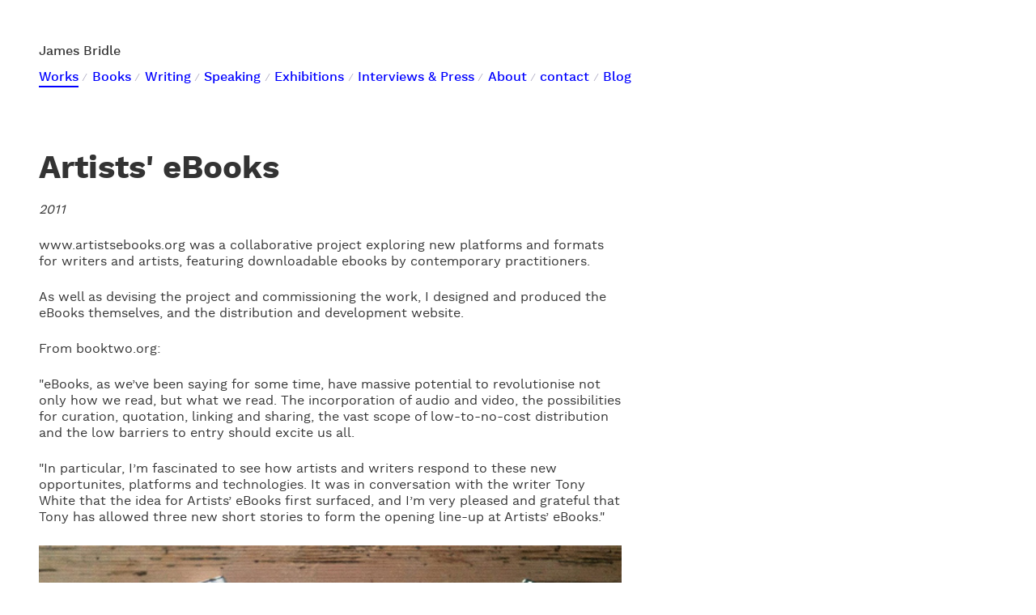

--- FILE ---
content_type: text/html; charset=UTF-8
request_url: http://jamesbridle.com/works/artists-ebooks
body_size: 1303
content:
<!doctype html>
<html lang="">
<head>

  <meta charset="utf-8">
  <meta name="viewport" content="width=device-width,initial-scale=1.0">

  <title>James Bridle / Artists&#039; eBooks</title>
  <meta name="description" content="Artist and Writer | Portfolio">

  <link href="http://jamesbridle.com/assets/css/index.css" rel="stylesheet">
</head>
<body>

  <header class="header wrap wide" role="banner">
    <div class="grid">

      <div class="branding column">
        <a href="http://jamesbridle.com" rel="home">James Bridle</a>
      </div>

      <nav class="navigation column" role="navigation">
  <ul class="menu">

        <li class="menu-item is-active">
      <a href="http://jamesbridle.com/works">Works</a>
    </li>
        <li class="menu-item">
      <a href="http://jamesbridle.com/books">Books</a>
    </li>
        <li class="menu-item">
      <a href="http://jamesbridle.com/writing">Writing</a>
    </li>
        <li class="menu-item">
      <a href="http://jamesbridle.com/speaking">Speaking</a>
    </li>
        <li class="menu-item">
      <a href="http://jamesbridle.com/exhibitions">Exhibitions</a>
    </li>
        <li class="menu-item">
      <a href="http://jamesbridle.com/interviews">Interviews &amp; Press</a>
    </li>
        <li class="menu-item">
      <a href="http://jamesbridle.com/about">About</a>
    </li>
        <li class="menu-item">
      <a href="http://jamesbridle.com/contact">contact</a>
    </li>
          	<li class="menu-item">
  	  <a href="http://booktwo.org">Blog</a>
  	</li>
  </ul>
</nav>

    </div>
  </header>

  <main class="main" role="main">
    
    <header class="wrap">
      <h1>Artists&#039; eBooks</h1>
      <p><em>2011</em></p>
      </div>
    </header>
    
    <div class="text wrap">
      
      <p>www.artistsebooks.org was a collaborative project exploring new platforms and formats for writers and artists, featuring downloadable ebooks by contemporary practitioners.</p>
<p>As well as devising the project and commissioning the work, I designed and produced the eBooks themselves, and the distribution and development website.</p>
<p>From booktwo.org:</p>
<p>"eBooks, as we’ve been saying for some time, have massive potential to revolutionise not only how we read, but what we read. The incorporation of audio and video, the possibilities for curation, quotation, linking and sharing, the vast scope of low-to-no-cost distribution and the low barriers to entry should excite us all.</p>
<p>"In particular, I’m fascinated to see how artists and writers respond to these new opportunites, platforms and technologies. It was in conversation with the writer Tony White that the idea for Artists’ eBooks first surfaced, and I’m very pleased and grateful that Tony has allowed three new short stories to form the opening line-up at Artists’ eBooks."</p>
              <figure>
          <img src="http://jamesbridle.com/media/pages/works/artists-ebooks/0ef138b118-1680515258/39_artebooks.jpg" alt="Artists&#039; eBooks" />
        </figure>
      
      
    </div>
    
  </main>

  <footer class="footer cf" role="contentinfo">
    <div class="wrap wide">

      <p class="footer-copyright">© 2001–2026 James Bridle</p>

    </div>
  </footer>

</body>
</html>

--- FILE ---
content_type: text/css
request_url: http://jamesbridle.com/assets/css/index.css
body_size: 5687
content:
@charset "UTF-8";
/*
  # Kirby Starterkit

  This CSS file handles all of the styling in of Kirby’s
  Starterkit. Feel free to tinker around with it and
  adjust it according to your needs.

  ## Color Definitions

  The following colors used in the Starterkit. If you want
  to use this CSS file as a starting point for your own
  project, you can do a simple search & replace to adjust
  the color scheme to your needs.

  - Background:            #ffffff
  - Text:                  #333333
  - Hovered Links:         #0000ff
  - Active Button BG:      #4509be
  - Caption BG in projects
    showcase:              rgba(38, 30, 102, .95)

  - Highlight, Selection,
    Link Underline:        #666666
  - Tap color
    (touch devices):       rgba(113, 239, 172, .5)
  - Marked Text BG,
    Callout Boxes BG:      #eafded

  - Menu Separator,
    <hr> in text:          #a8a5be
  - Blockquote BG:         #fffffd

  ## Table of Contents

  1 Global Rules & Definitions
  1.1 Font Definitions
  1.2 Reset & Normalization
  1.3 General Typography
  1.4 Images & Figures

  2 Layout Helpers & Reusable Components
  2.1 Kirbytext
  2.2 Button
  2.3 Grid & Layout
  2.4 Pagination
  2.5 Projects Showcase

  3 Site Layout
  3.1 Header
  3.2 Menu
  3.3 Sticky Footer
  3.4 Main Content

  4 Template-specific Components
  4.1 Homepage
  4.2 Blog Article
  4.3 Team
  4.4 Contact

*/

/* =====  1 Global Rules & Definitions  ===================================== */

/* -----  1.1 Font Definitions  --------------------------------------------- */


@font-face {
  font-family: 'WorkSans';
  src: url('../fonts/worksans-bold-webfont.woff') format("woff");
  font-weight: 700;
  font-style: normal;
}

@font-face {
  font-family: 'WorkSans';
  src: url('../fonts/worksans-medium-webfont.woff') format("woff");
  font-weight: 500;
  font-style: normal;
}

@font-face {
  font-family: 'WorkSans';
  src: url('../fonts/worksans-regular-webfont.woff') format("woff");
  font-weight: 400;
  font-style: normal;
}

/* -----  1.2 Reset & Normalization  ---------------------------------------- */

*, *::before, *::after {
  margin: 0;
  padding: 0;
  border: none;
  box-sizing: border-box;
  list-style: none;
}

article, aside, details, figcaption, figure,
footer, header, main, menu, nav, section, summary {
  /* Add correct display for IE 9- and some newer browsers */
  display: block;
}

::-moz-selection {
  background: #666666;
  color: #333333;
}

::selection {
  background: #666666;
  color: #333333;
}

/* -----  1.3 General Typography  ------------------------------------------- */

h1, h2, h3, h4, h5, h6,
p, ul, ol, figure, pre {
  /* Reset font-sizes and normalize margins */
  font-size: inherit;
  line-height: inherit;
  margin: 0 0 1.5rem;
}

/* Headings */
h1, h2, h3 {
  font-family: "WorkSans", "Helvetica Neue", Helvetica, Arial, sans-serif;
  font-weight: normal;
}

h1 {
  font-weight: 700;
  font-size: 2.5rem;
  line-height: 1.25;
  margin-bottom: 1rem;
}

h2 {
  font-size: 1.75rem;
  line-height: 2.2rem;
  text-align: center;
}

h3 {
  font-size: 1.25em;
  line-height: 1.2;
}

h4 {
  font-size: 1em;
}

/* Links */
a {
  color: #0000ff;
  text-decoration: none;
  }

a:hover, a:focus, a:active {
  color: #0000ff;
  text-decoration: none;
  border-bottom: 1px solid #0000ff;
  }

/* Misc */
hr {
  font-size: 1.25rem;
  font-weight: 500;
  height: 1.5rem;
  text-align: center;
  margin-top: 3rem;
  margin-bottom: 1.5rem;
  color: #666666;
}

hr::before {
  content: "";
  position: relative;
  display: block;
  background: currentColor;
  height: 2px;
  top: calc(50% + 1px);
}

hr::after {
  content: "× × ×";
  background: #ffffff;
  position: relative;
  padding: 0 .25rem;
  top: -.25rem;
}

h1 + hr,
.intro + hr {
  /* Shift a <hr> right after an `.intro`
     or <h1> block one line up. */
  margin-top: -1.5rem;
}

i, em {
  font-style: italic;
}

b, strong {
  font-weight: 700;
}

mark {
  padding: .1em .05em;
  margin: -.1em 0;
  color: #333333;
  background: #eafded;
}

/* -----  1.4 Images & Figures  --------------------------------------------- */

img {
	border-style: none !important;
	width: 100%;
	height: auto;
	}
.notfullwidth img {
  width: auto;
  }
a:hover img {
	border-bottom: none;
	}

figcaption {
  font-size: .75rem;
  line-height: 1.5rem;
}

img.work_image  {
  object-fit: cover;
  width:300px;
  height:300px;
}

/* =====  2 Layout Helpers & Reusable Components  =========================== */

/* The Clearfix™: A classic … */
.cf::after {
  content: "";
  display: block;
  height: 0;
  overflow: hidden;
  clear: both;
}

/* -----  2.1 Kirbytext  ---------------------------------------------------- */

.intro {
  text-align: left;
  font-weight: 500;
  font-size: 1.125rem;
  margin-bottom: 3rem;
}

h1 + .intro {
  margin-top: -2.25rem;
}

.text h2, .text h3 {
  margin-top: 3rem;
}

.text ul, .text ol {
  margin-left: 1.5em;
}

.text hr {
  /* We use a more muted style for horizontal rules within
     the main content. */
  color: #a8a5be;
}

.text ul {
  list-style: none;
}

.text li {
	margin-bottom: 0.5em;
	}

.text ul > li::before {
  content: "–";
  display: inline-block;
  position: relative;
  width: 1.25em;
  margin-right: -1.25em;
  left: -1.25em;
  padding-left: .25em;
}

.text ol > li {
  list-style: decimal;
}

.text pre, .text code {
  background-color: #efefef;
  font-family: Courier, monospace;
  font-size: .75rem;
}

.text code {
  margin: -.25em 0;
  padding: .25em .15em;
  position: relative;
  bottom: .05em;
}

.text pre > code {
  display: block;
  margin: 0;
  padding: .8em;
  position: static;
  bottom: auto;
  overflow-x: auto;
}

@supports (-webkit-overflow-scrolling: touch) {
  .text pre > code {
    /* Enables smoother scrolling for code sections on
       mobile (i.e. touch) devices. */
    overflow-x: scroll;
    -webkit-overflow-scrolling: touch;
  }
}

.text kbd {
  padding: 3px 7px;
  margin: -3px 2px;
  font-size: 75%;
  line-height: 1;
  background: #e9e9e9;
  border-radius: 4px;
  box-shadow: 0 2px 0 #c9c7d4;
  font-family: "WorkSans", "Helvetica Neue", Helvetica, Arial, sans-serif;
  position: relative;
  bottom: 2px;
}

.text blockquote {
  font-family: "WorkSans", "Helvetica Neue", Helvetica, Arial, sans-serif;
  border-left: 2px solid #a8a5be;
  padding: 0 .75rem;
  background: #fffffd;
  margin-bottom: 1.5rem;
}

.text blockquote :last-child {
  margin-bottom: 0;
}

/* -----  2.2 Button  ------------------------------------------------------- */

.btn {
  display: inline-block;
/*   border: 2px solid; */
  padding: .6em .75em;
  white-space: nowrap;
  font-size: .75em;
  font-family: "WorkSans", "Helvetica Neue", Helvetica, Arial, sans-serif;
  line-height: 1;
  font-weight: 400;
}

.btn:hover, .btn:focus {
  background: #333333;
  border-color: #333333;
  color: #666666;
}

.btn:active {
  background: #4509be;
  border-color: #4509be;
}

/* -----  2.3 Grid & Layout  ------------------------------------------------ */

.grid {
  font-size: 0;
}

.grid.gutter-1 {
  /* We don’t use the shorthand attribute `margin: …` here
     to make vertical margin easily overridable by other
     styles with a lower specifity. */
  margin-left: -.375rem;
  margin-right: -.375rem;
}

.grid.gutter-1 .column {
  padding-left: .375rem;
  padding-right: .375rem;
}

.column {
  position: relative;
  display: inline-block;
  width: 100%;
  font-size: 1rem;
  vertical-align: top;
}

.wrap {
  box-sizing: content-box;
/*   margin: 0 auto; */
  padding-left: .75rem;
  padding-right: .75rem;
  max-width: 45rem;
}

.full {
  max-width: none;
}

.wrap.wide {
  max-width: 48rem;
}

@media all and (min-width: 31.5em) {
  .wrap:not(.wide) {
    padding-left: 3rem;
    padding-right: 3rem;
  }
}

@media all and (min-width: 38.25em) {
  .wrap {
    padding-left: 3rem;
    padding-right: 3rem;
  }
  .wrap.wide {
    padding-left: 3rem;
    padding-right: 3rem;
  }
}

/* -----  2.4 Pagination  --------------------------------------------------- */

.pagination {
  margin-bottom: 1.5rem;
}

.pagination-item {
  position: relative;
  width: 1.75rem;
  height: 1.75rem;
  border-radius: 50%;
  background: #efeeed;
  color: #333333;
  border-bottom: 0;
}

.pagination-item:hover, .pagination-item:focus {
  background: #333333;
  color: #666666;
}

.pagination-item:active {
  background: #4509be;
}

.pagination-item.left {
  float: left;
}

.pagination-item.right {
  float: right;
}

.pagination-item svg {
  position: relative;
  top: 50%;
  display: block;
  margin: -6px auto 0;
  width: 24px;
  height: 12px;
}

.pagination-item path {
  fill: currentColor;
}

.pagination-item.is-inactive {
  color: #e4e3e6;
  border: 2px solid currentColor;
  background: transparent;
}

@media all and (min-width: 75em) {
  .pagination-item {
    position: fixed;
    top: 50%;
    margin-top: -.875rem;
  }
  .pagination-item.left {
    float: none;
    left: 2.25rem;
  }
  .pagination-item.right {
    float: none;
    right: 2.25rem;
  }
}

@media all and (pointer: coarse) {
  .pagination-item {
    /* On touch-devices we increase prev/next buttons */
    width: 2.25rem;
    height: 2.25rem;
  }
}

/* ----- 2.5 Projects Showcase ---------------------------------------------- */

.showcase {
  position: relative;
}

.showcase-item {
  list-style: none;
  margin-bottom: .75rem;
  position: relative;
}

@media all and (min-width: 38em) {
  .showcase-item {
    width: 33.33%;
  }
  .showcase-item:nth-last-child(3n+2):first-child,
  .showcase-item:nth-last-child(3n+2):first-child + .showcase-item, .showcase-item:nth-last-child(3n+1):first-child,
  .showcase-item:nth-last-child(3n+1):first-child ~ .showcase-item:nth-child(-n+4) {
    /* x = items
       When x % 3 = 2, select first and second item:
       When x % 3 = 1, select first 4 items: */
    width: 50%;
  }
}

.showcase-link {
  display: block;
  position: relative;
  padding-top: 100%;
  z-index: 0;
  border-bottom: 0;
}

.showcase-caption {
  position: absolute;
  top: .75rem;
  left: .75rem;
  right: .75rem;
  bottom: .75rem;
  background: rgba(38, 30, 102, .95);
  color: #eafded;
  letter-spacing: .05em;
  opacity: 0;
  -webkit-transition: .25s opacity;
  transition: .25s opacity;
  will-change: opacity;
}

.showcase-title {
  margin-bottom: 0;
  text-align: center;
  width: 100%;
  padding: 0 1.5rem;
  /* Vertically center the caption */
  position: absolute;
  top: 50%;
  -webkit-transform: translateY(-50%);
          transform: translateY(-50%);
}

.showcase-image {
  display: block;
  position: absolute;
  left: 0;
  top: 0;
}

.showcase-link:hover .showcase-caption,
.showcase-link:focus .showcase-caption {
  opacity: 1;
}

@media (any-hover: none) {
  .showcase-caption {
    /* The media query, enclosing these rules matches only
       touch-screen devices that do not support hover due
       to the lack of a pointing device like a mouse.
       It does not work in all mobile browsers, but
       progressively enhances the experience on supported
       devices. Tested in Safari (iOS) 9.3 */
    opacity: 1.0;
    /* Reset will-change property to keep it from eating
       up unneccessary resources on touch-only devices */
    will-change: auto;
  }
  .showcase-title {
    font-size: .85em;
  }
}

/* =====  3 Site Layout  ==================================================== */

html {
  background: #ffffff;
  color: #333333;
  font: normal 400 1em/1.25 "WorkSans", "Helvetica Neue", Helvetica, Arial, sans-serif;
  /* Always show the vertical scrollbar to prevent `jumps`
     of page content after navigating from a very short page
     that does not scroll to a long pager */
  overflow-y: scroll;
  /* Setting this to `default` prevents the cursors from
     changing when hovering blocks of text or whitespace,
     which is less distracting */
  cursor: default;
  /* Neccessary for sticks footer. */
  position: relative;
  min-height: 100%;
  /* Prevent adjustments of font size after orientation
     changes in IE and iOS. */
  -webkit-text-size-adjust: 100%;
  -ms-text-size-adjust: 100%;
  /* Highlight color for WebKit-bases touch devices. */
  -webkit-tap-highlight-color: rgba(113, 239, 172, .5);
}

@media all and (max-width: 30em) {
  html {
    /* We decrease the font-size a little-bit for tiny
       screens. Because this stylesheet uses relative units
       everywhere, everything scales nicely. */
    font-size:1em;
  }
}

body {
  /* space for sticky footer */
  margin-bottom: 4.5rem;
}

/* ----- 3.1  Header  ------------------------------------------------------- */

.header {
  padding-top: 1.5rem;
  background: rgba(255,255,255,0.65);
}

.branding {
  text-align: left;
  font-family: "WorkSans", "Helvetica Neue", Helvetica, Arial, sans-serif;
  font-weight: 500;
  font-size: 1rem;
  line-height: 1.95rem;
  margin-bottom: .45rem;
}

.branding a {
  border-bottom: 0;
  color: #333333;
}

@media all and (min-width: 56em) {
  .header {
    padding-top: 3rem;
    padding-bottom: 1.5rem;
  }
  .branding {
    line-height: 2rem;
    margin-bottom: 0;
    white-space: nowrap;
    text-align: left;
  }
  .branding,
  .navigation {
    vertical-align: baseline;
    /* width: 50%; */
  }
}

/* -----  3.2 Menu  --------------------------------------------------------- */

.menu {
  text-align: left;
  font-weight: 500;
  line-height: 2;
}

.menu-item {
  display: inline-block;
}

.menu-item:not(:last-child)::after {
  content: "⁄";
  display: inline-block;
  font-size: .75em;
  padding: 0 .2em;
  color: #a8a5be;
}

.menu-item a {
  border-bottom: 0;
}

.menu-item.is-active a {
  border-bottom: 2px solid #0000ff;
}

@media all and (min-width: 56em) {
  .menu {
    text-align: left;
  }
}

/* -----  3.3 Sticky Footer  ------------------------------------------------ */

.footer {
  position: absolute;
  bottom: 0;
  width: 100%;
  padding: 1.5rem 0;
  text-align: left;
  font-size: .875rem;
}

.footer p {
  margin-bottom: 0;
}

.footer a {
  border-bottom: 0;
}

@media all and (min-width: 48em) {
  .footer-copyright {
    text-align: center;
    color: #fff;
  }

  .footer-madewithkirby {
    display: inline;
  }
}

.footer-copyright a {
	color: #fff;
	}

/* -----  3.4 Main Content  ------------------------------------------------- */

.main {
  padding-top: 1.5rem;
  padding-bottom: 1.5rem;
}

/* =====  4 Template-specific Components ==================================== */

/* -----  4.1 Homepage  ----------------------------------------------------- */

.projects-section {
  background: #eafded;
  margin-top: 3rem;
  padding-top: 2.25rem;
  padding-bottom: .75rem;
}

.projects-section-more {
  text-align: center;
}

/* ----- 4.2 Blog Article  -------------------------------------------------- */

.article-title {
  font-weight: 700;
  margin-bottom: 0;
}

.article-title a {
  border-bottom: 0;
}

.article-date {
  text-align: center;
}

.article:last-of-type + hr {
  /* Hide last <hr> on blog page */
  display: none;
}

.article-more {
  font-size: 75%;
  text-transform: uppercase;
  font-family: "WorkSans", "Helvetica Neue", Helvetica, Arial, sans-serif;
  letter-spacing: .025em;
  white-space: nowrap;
  border-bottom: 2px solid #666666;
}

/* -----  4.3 Team  --------------------------------------------------------- */

.team {
  margin-top: 3rem;
}

.team-item {
  margin-bottom: 3rem;
}

@media all and (min-width: 30em) {
  .team-item {
    width: 50%;
  }
}

@media all and (min-width: 62.5em) {
  .team-item {
    width: 25%;
  }
}

.team-portrait img {
  /* Eliminate bottom margin */
  display: block;
}

.team-name {
  margin-bottom: 0;
}

.team-about, .team-contact {
  font-size: .85em;
}

.team-contact a {
  word-wrap: break-word;
}

/* -----  4.4 Contact  ------------------------------------------------------ */

.contact-options {
  list-style: none;
  margin-bottom: 3rem;
  margin-left: -.375rem;
  margin-right: -.375rem;
  display: -webkit-box;
  display: -ms-flexbox;
  display: flex;
  -ms-flex-wrap: wrap;
      flex-wrap: wrap;
}

.contact-item {
  padding: 0 .375rem;
  background: #eafded;
  background-clip: content-box;
  text-align: center;
  font-size: .85rem;
  width: 100%;
  margin-bottom: .75rem;
  /* By using flexbox for a contact option’s content,
     we can ensure, that the action button in each
     box always aligns euqally to the bottom
     of that box. */
  display: -webkit-box;
  display: -ms-flexbox;
  display: flex;
  -webkit-box-orient: vertical;
  -webkit-box-direction: normal;
      -ms-flex-direction: column;
          flex-direction: column;
}

@media all and (min-width: 40em) {
  .contact-item {
    width: 50%;
  }
}

@media (min-width: 62.5em) {
  .contact-item {
    width: 25%;
  }
}

.contact-item-icon {
  max-width: 50%;
  margin-bottom: 1.5em;
}

.contact-item-title {
  margin-bottom: 1.5em;
}

.contact-item-content {
  padding: 1.5rem 2.25em .375em;
  -webkit-box-flex: 1;
      -ms-flex-positive: 1;
          flex-grow: 1;
}

.contact-twitter {
  text-align: center;
  font-weight: 500;
  position: relative;
}

.contact-twitter h2 {
  margin-bottom: 3rem;
}

.contact-twitter h2::before {
  content: "";
  display: block;
  width: 3rem;
  height: 3rem;
  background: url(../images/logo.svg) 50% 50%/contain no-repeat;
  margin: 3rem auto 1.5rem;
}

@media all and (min-width: 36em) {
  .contact-twitter p:not(:first-of-type) {
    width: 50%;
    float: left;
  }
}

@media all and (min-width: 46em) {
  .contact-twitter p:not(:first-of-type) {
    width: 33.33%;
  }
}

video#bgvid {
    position: fixed;
    top: 50%;
    left: 50%;
    min-width: 100%;
    min-height: 100%;
    width: auto;
    height: auto;
    z-index: -100;
    -ms-transform: translateX(-50%) translateY(-50%);
    -moz-transform: translateX(-50%) translateY(-50%);
    -webkit-transform: translateX(-50%) translateY(-50%);
    transform: translateX(-50%) translateY(-50%);
    background: url(assets/video/rainbow-plane.jpg) no-repeat;
    background-size: cover;
	}

ul.works {
	list-style: none;
	margin: 0 1em 2em 0;
	}
ul.works li {
	float: left;
	margin-right: 1em;
	max-width: 300px;
	overflow: hidden;
	}
ul.works li:before {
	content: "";
	width: 0;
	left: 0;
	padding: 0;
	margin: 0;
	}
ul.works a:hover {
	border: none;
	}

ul.categories {
	list-style: none;
	margin: 0 0 1em 0;
	}
ul.categories li {
	float: left;
	margin-right: 0.25em;
	}
ul.categories li:before {
	content: "";
	width: 0;
	left: 0;
	padding: 0;
	margin: 0;
	}
ul.categories li:not(:last-child):after {
	content: " / ";
	color: #999;
	}
ul.categories a {
	color: #999;
	}
ul.categories a:hover {
	border: none;
	color: #0000ff;
	}


#kaleidoscope {
	position: fixed;
	top: -50px;
	left: -50px;
	right: -50px;
	bottom: -50px;
	margin:auto;
	width: 100%;
	height: 100%;
	z-index: -1;
	}

.kal_main{overflow:hidden;width:110%;height:110%;margin-top:-5%;margin-left:-5%;}

.kal_cont{width:200%;height:200%;left:-50%;top:-50%;position:relative;margin:auto}

.kal_cont .ks{
-webkit-transform-origin:right top;-moz-transform-origin:right top;-o-transform-origin:right top;transform-origin:right top;
width:50%;height:50%;position:absolute;top:50%;left:0;z-index:10;overflow:hidden;
}
.kal_cont .ksc{
height:100%;width:100%;-webkit-transform:rotate(30deg);-moz-transform:rotate(30deg);-o-transform:rotate(30deg);transform:rotate(30deg);position:relative;-webkit-transform-origin:left top;-moz-transform-origin:left top;-o-transform-origin:left top;transform-origin:left top;left:100%;top:0;
}

/* styles for each sector */
.kal_cont .s1 {
  -webkit-transform: rotate(-30deg);
  -moz-transform: rotate(-30deg);
  -o-transform: rotate(-30deg);
  transform: rotate(-30deg);
}
.kal_cont .s2 {
  -webkit-transform: rotate(30deg) matrix(-1,0,0,1,0,0);
  -moz-transform: rotate(30deg) matrix(-1,0,0,1,0,0);
  -o-transform: rotate(30deg) matrix(-1,0,0,1,0,0);
  transform: rotate(30deg) matrix(-1,0,0,1,0,0);
}
.kal_cont .s3 {
  -webkit-transform: rotate(30deg);
  -moz-transform: rotate(30deg);
  -o-transform: rotate(30deg);
  transform: rotate(30deg);
}
.kal_cont .s4 {
  -webkit-transform: rotate(90deg) matrix(-1,0,0,1,0,0);
  -moz-transform: rotate(90deg) matrix(-1,0,0,1,0,0);
  -o-transform: rotate(90deg) matrix(-1,0,0,1,0,0);
  transform: rotate(90deg) matrix(-1,0,0,1,0,0);
}
.kal_cont .s5 {
  -webkit-transform: rotate(90deg);
  -moz-transform: rotate(90deg);
  -o-transform: rotate(90deg);
  transform: rotate(90deg);
}
.kal_cont .s6 {
  -webkit-transform: rotate(150deg) matrix(-1,0,0,1,0,0);
  -moz-transform: rotate(150deg) matrix(-1,0,0,1,0,0);
  -o-transform: rotate(150deg) matrix(-1,0,0,1,0,0);
  transform: rotate(150deg) matrix(-1,0,0,1,0,0);
}
.kal_cont .s7 {
  -webkit-transform: rotate(150deg);
  -moz-transform: rotate(150deg);
  -o-transform: rotate(150deg);
  transform: rotate(150deg);
}
.kal_cont .s8 {
  -webkit-transform: rotate(210deg) matrix(-1,0,0,1,0,0);
  -moz-transform: rotate(210deg) matrix(-1,0,0,1,0,0);
  -o-transform: rotate(210deg) matrix(-1,0,0,1,0,0);
  transform: rotate(210deg) matrix(-1,0,0,1,0,0);
}
.kal_cont .s9 {
  -webkit-transform: rotate(210deg);
  -moz-transform: rotate(210deg);
  -o-transform: rotate(210deg);
  transform: rotate(210deg);
}
.kal_cont .s10 {
  -webkit-transform: rotate(270deg) matrix(-1,0,0,1,0,0);
  -moz-transform: rotate(270deg) matrix(-1,0,0,1,0,0);
  -o-transform: rotate(270deg) matrix(-1,0,0,1,0,0);
  transform: rotate(270deg) matrix(-1,0,0,1,0,0);
}
.kal_cont .s11 {
  -webkit-transform: rotate(270deg);
  -moz-transform: rotate(270deg);
  -o-transform: rotate(270deg);
  transform: rotate(270deg);
}
.kal_cont .s12 {
  -webkit-transform: rotate(330deg) matrix(-1,0,0,1,0,0);
  -moz-transform: rotate(330deg) matrix(-1,0,0,1,0,0);
  -o-transform: rotate(330deg) matrix(-1,0,0,1,0,0);
  transform: rotate(330deg) matrix(-1,0,0,1,0,0);
}
